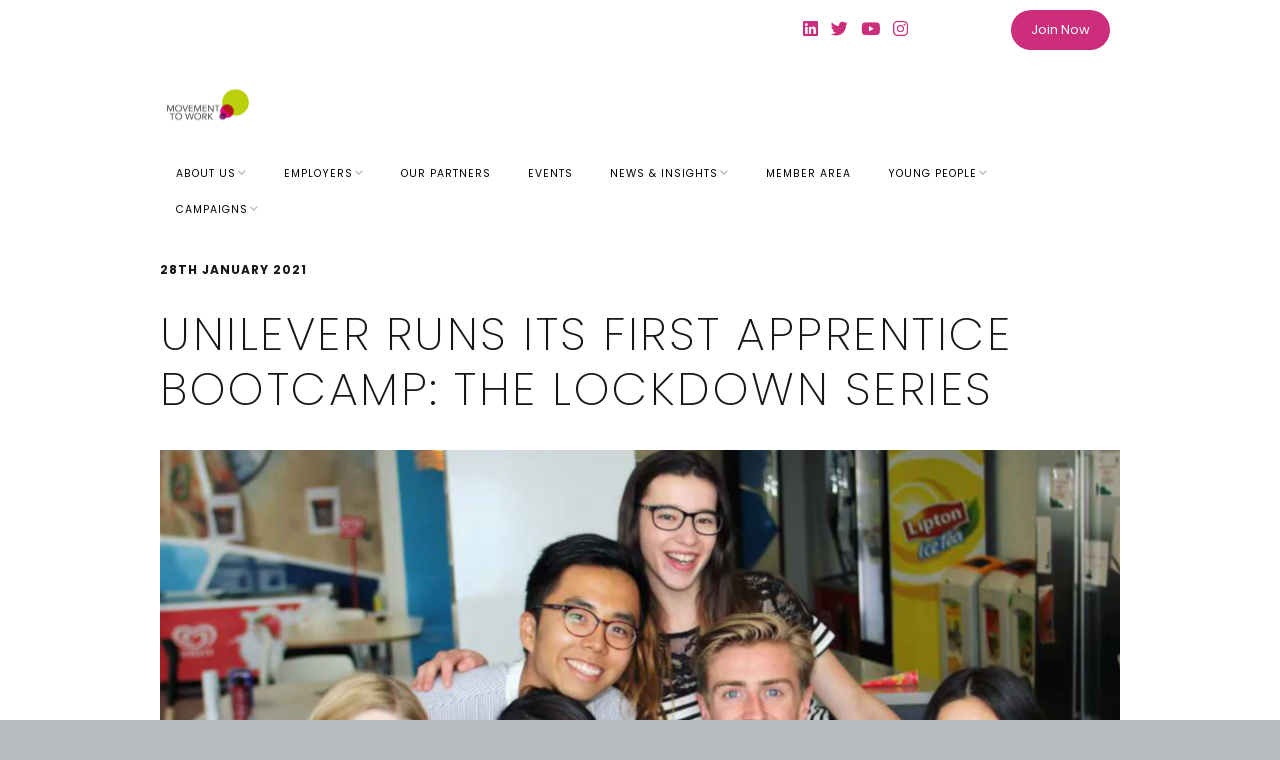

--- FILE ---
content_type: text/html; charset=UTF-8
request_url: https://movementtowork.com/unilever-runs-its-first-apprentice-bootcamp-the-lockdown-series/
body_size: 21194
content:
<!DOCTYPE html>
<!--[if lte IE 9]><html class="no-js IE9 IE" dir="ltr" lang="en-GB" prefix="og: https://ogp.me/ns#"><![endif]-->
<!--[if gt IE 9]><!--><html class="no-js" dir="ltr" lang="en-GB" prefix="og: https://ogp.me/ns#"><!--<![endif]-->
	<head>
				<meta charset="UTF-8" />
	<title>Unilever runs its first Apprentice Bootcamp: The Lockdown Series - Movement to Work</title>

		<!-- All in One SEO 4.9.3 - aioseo.com -->
	<meta name="description" content="Unilever are home to some of the world’s favourite brands, including Dove, Pot Noodle, Ben &amp; Jerry’s, Lynx, Marmite, and many more! Every day, 2.5 billion people use Unilever products to look good, feel good and get more out of life. Are you, or someone you know, interested in finding out more about Unilever Apprenticeships?" />
	<meta name="robots" content="max-image-preview:large" />
	<meta name="author" content="Info MTW"/>
	<link rel="canonical" href="https://movementtowork.com/unilever-runs-its-first-apprentice-bootcamp-the-lockdown-series/" />
	<meta name="generator" content="All in One SEO (AIOSEO) 4.9.3" />
		<meta property="og:locale" content="en_GB" />
		<meta property="og:site_name" content="Movement to Work - Movement to Work is a voluntary collaboration of UK employers committed to tackling youth unemployment through provision of high quality vocational training and work experience opportunities for young people." />
		<meta property="og:type" content="article" />
		<meta property="og:title" content="Unilever runs its first Apprentice Bootcamp: The Lockdown Series - Movement to Work" />
		<meta property="og:description" content="Unilever are home to some of the world’s favourite brands, including Dove, Pot Noodle, Ben &amp; Jerry’s, Lynx, Marmite, and many more! Every day, 2.5 billion people use Unilever products to look good, feel good and get more out of life. Are you, or someone you know, interested in finding out more about Unilever Apprenticeships?" />
		<meta property="og:url" content="https://movementtowork.com/unilever-runs-its-first-apprentice-bootcamp-the-lockdown-series/" />
		<meta property="og:image" content="https://usercontent.one/wp/movementtowork.com/wp-content/uploads/2025/09/movement-to-work-logo-mark-full-color-rgb-900px-w-72ppi.png?media=1756466125" />
		<meta property="og:image:secure_url" content="https://usercontent.one/wp/movementtowork.com/wp-content/uploads/2025/09/movement-to-work-logo-mark-full-color-rgb-900px-w-72ppi.png?media=1756466125" />
		<meta property="og:image:width" content="900" />
		<meta property="og:image:height" content="902" />
		<meta property="article:published_time" content="2021-01-28T11:57:31+00:00" />
		<meta property="article:modified_time" content="2022-07-15T16:24:31+00:00" />
		<meta name="twitter:card" content="summary_large_image" />
		<meta name="twitter:site" content="@MovementToWork" />
		<meta name="twitter:title" content="Unilever runs its first Apprentice Bootcamp: The Lockdown Series - Movement to Work" />
		<meta name="twitter:description" content="Unilever are home to some of the world’s favourite brands, including Dove, Pot Noodle, Ben &amp; Jerry’s, Lynx, Marmite, and many more! Every day, 2.5 billion people use Unilever products to look good, feel good and get more out of life. Are you, or someone you know, interested in finding out more about Unilever Apprenticeships?" />
		<meta name="twitter:creator" content="@MovementToWork" />
		<meta name="twitter:image" content="https://usercontent.one/wp/movementtowork.com/wp-content/uploads/2023/01/cropped-MtW-10yr-Logo-1.png?media=1756466125" />
		<script type="application/ld+json" class="aioseo-schema">
			{"@context":"https:\/\/schema.org","@graph":[{"@type":"BlogPosting","@id":"https:\/\/movementtowork.com\/unilever-runs-its-first-apprentice-bootcamp-the-lockdown-series\/#blogposting","name":"Unilever runs its first Apprentice Bootcamp: The Lockdown Series - Movement to Work","headline":"Unilever runs its first Apprentice Bootcamp: The Lockdown Series","author":{"@id":"https:\/\/movementtowork.com\/author\/info\/#author"},"publisher":{"@id":"https:\/\/movementtowork.com\/#organization"},"image":{"@type":"ImageObject","url":"https:\/\/movementtowork.com\/wp-content\/uploads\/2019\/02\/Unilever.jpg","width":500,"height":500},"datePublished":"2021-01-28T11:57:31+00:00","dateModified":"2022-07-15T17:24:31+01:00","inLanguage":"en-GB","mainEntityOfPage":{"@id":"https:\/\/movementtowork.com\/unilever-runs-its-first-apprentice-bootcamp-the-lockdown-series\/#webpage"},"isPartOf":{"@id":"https:\/\/movementtowork.com\/unilever-runs-its-first-apprentice-bootcamp-the-lockdown-series\/#webpage"},"articleSection":"Research"},{"@type":"BreadcrumbList","@id":"https:\/\/movementtowork.com\/unilever-runs-its-first-apprentice-bootcamp-the-lockdown-series\/#breadcrumblist","itemListElement":[{"@type":"ListItem","@id":"https:\/\/movementtowork.com#listItem","position":1,"name":"Home","item":"https:\/\/movementtowork.com","nextItem":{"@type":"ListItem","@id":"https:\/\/movementtowork.com\/category\/research\/#listItem","name":"Research"}},{"@type":"ListItem","@id":"https:\/\/movementtowork.com\/category\/research\/#listItem","position":2,"name":"Research","item":"https:\/\/movementtowork.com\/category\/research\/","nextItem":{"@type":"ListItem","@id":"https:\/\/movementtowork.com\/unilever-runs-its-first-apprentice-bootcamp-the-lockdown-series\/#listItem","name":"Unilever runs its first Apprentice Bootcamp: The Lockdown Series"},"previousItem":{"@type":"ListItem","@id":"https:\/\/movementtowork.com#listItem","name":"Home"}},{"@type":"ListItem","@id":"https:\/\/movementtowork.com\/unilever-runs-its-first-apprentice-bootcamp-the-lockdown-series\/#listItem","position":3,"name":"Unilever runs its first Apprentice Bootcamp: The Lockdown Series","previousItem":{"@type":"ListItem","@id":"https:\/\/movementtowork.com\/category\/research\/#listItem","name":"Research"}}]},{"@type":"Organization","@id":"https:\/\/movementtowork.com\/#organization","name":"Movement to Work","description":"Movement to Work is a voluntary collaboration of UK employers committed to tackling youth unemployment through provision of high quality vocational training and work experience opportunities for young people.","url":"https:\/\/movementtowork.com\/","logo":{"@type":"ImageObject","url":"https:\/\/movementtowork.com\/wp-content\/uploads\/2019\/11\/cropped-Logos-04-scaled-2.png","@id":"https:\/\/movementtowork.com\/unilever-runs-its-first-apprentice-bootcamp-the-lockdown-series\/#organizationLogo","width":2560,"height":2015},"image":{"@id":"https:\/\/movementtowork.com\/unilever-runs-its-first-apprentice-bootcamp-the-lockdown-series\/#organizationLogo"},"sameAs":["https:\/\/twitter.com\/MovementToWork","https:\/\/www.youtube.com\/@movementtowork5969","https:\/\/www.linkedin.com\/company\/movement-to-work\/"]},{"@type":"Person","@id":"https:\/\/movementtowork.com\/author\/info\/#author","url":"https:\/\/movementtowork.com\/author\/info\/","name":"Info MTW","image":{"@type":"ImageObject","@id":"https:\/\/movementtowork.com\/unilever-runs-its-first-apprentice-bootcamp-the-lockdown-series\/#authorImage","url":"https:\/\/secure.gravatar.com\/avatar\/10842a047bbb7a793ea68e30002634341f3f597c4e034a6f897ff54074f2f26a?s=96&d=mm&r=g","width":96,"height":96,"caption":"Info MTW"}},{"@type":"WebPage","@id":"https:\/\/movementtowork.com\/unilever-runs-its-first-apprentice-bootcamp-the-lockdown-series\/#webpage","url":"https:\/\/movementtowork.com\/unilever-runs-its-first-apprentice-bootcamp-the-lockdown-series\/","name":"Unilever runs its first Apprentice Bootcamp: The Lockdown Series - Movement to Work","description":"Unilever are home to some of the world\u2019s favourite brands, including Dove, Pot Noodle, Ben & Jerry\u2019s, Lynx, Marmite, and many more! Every day, 2.5 billion people use Unilever products to look good, feel good and get more out of life. Are you, or someone you know, interested in finding out more about Unilever Apprenticeships?","inLanguage":"en-GB","isPartOf":{"@id":"https:\/\/movementtowork.com\/#website"},"breadcrumb":{"@id":"https:\/\/movementtowork.com\/unilever-runs-its-first-apprentice-bootcamp-the-lockdown-series\/#breadcrumblist"},"author":{"@id":"https:\/\/movementtowork.com\/author\/info\/#author"},"creator":{"@id":"https:\/\/movementtowork.com\/author\/info\/#author"},"image":{"@type":"ImageObject","url":"https:\/\/movementtowork.com\/wp-content\/uploads\/2019\/02\/Unilever.jpg","@id":"https:\/\/movementtowork.com\/unilever-runs-its-first-apprentice-bootcamp-the-lockdown-series\/#mainImage","width":500,"height":500},"primaryImageOfPage":{"@id":"https:\/\/movementtowork.com\/unilever-runs-its-first-apprentice-bootcamp-the-lockdown-series\/#mainImage"},"datePublished":"2021-01-28T11:57:31+00:00","dateModified":"2022-07-15T17:24:31+01:00"},{"@type":"WebSite","@id":"https:\/\/movementtowork.com\/#website","url":"https:\/\/movementtowork.com\/","name":"Movement to Work","description":"Movement to Work is a voluntary collaboration of UK employers committed to tackling youth unemployment through provision of high quality vocational training and work experience opportunities for young people.","inLanguage":"en-GB","publisher":{"@id":"https:\/\/movementtowork.com\/#organization"}}]}
		</script>
		<!-- All in One SEO -->

			<link rel="dns-prefetch" href="//fonts.googleapis.com" />
			<script type="text/javascript">
			/* <![CDATA[ */
			document.documentElement.className = document.documentElement.className.replace(new RegExp('(^|\\s)no-js(\\s|$)'), '$1js$2');
			/* ]]> */
		</script>
	<link rel="alternate" type="application/rss+xml" title="Movement to Work &raquo; Feed" href="https://movementtowork.com/feed/" />
<link rel="alternate" title="oEmbed (JSON)" type="application/json+oembed" href="https://movementtowork.com/wp-json/oembed/1.0/embed?url=https%3A%2F%2Fmovementtowork.com%2Funilever-runs-its-first-apprentice-bootcamp-the-lockdown-series%2F" />
<link rel="alternate" title="oEmbed (XML)" type="text/xml+oembed" href="https://movementtowork.com/wp-json/oembed/1.0/embed?url=https%3A%2F%2Fmovementtowork.com%2Funilever-runs-its-first-apprentice-bootcamp-the-lockdown-series%2F&#038;format=xml" />
		<!-- This site uses the Google Analytics by MonsterInsights plugin v9.11.1 - Using Analytics tracking - https://www.monsterinsights.com/ -->
							<script src="//www.googletagmanager.com/gtag/js?id=G-S4XV83G5QZ"  data-cfasync="false" data-wpfc-render="false" type="text/javascript" async></script>
			<script data-cfasync="false" data-wpfc-render="false" type="text/javascript">
				var mi_version = '9.11.1';
				var mi_track_user = true;
				var mi_no_track_reason = '';
								var MonsterInsightsDefaultLocations = {"page_location":"https:\/\/movementtowork.com\/unilever-runs-its-first-apprentice-bootcamp-the-lockdown-series\/"};
								if ( typeof MonsterInsightsPrivacyGuardFilter === 'function' ) {
					var MonsterInsightsLocations = (typeof MonsterInsightsExcludeQuery === 'object') ? MonsterInsightsPrivacyGuardFilter( MonsterInsightsExcludeQuery ) : MonsterInsightsPrivacyGuardFilter( MonsterInsightsDefaultLocations );
				} else {
					var MonsterInsightsLocations = (typeof MonsterInsightsExcludeQuery === 'object') ? MonsterInsightsExcludeQuery : MonsterInsightsDefaultLocations;
				}

								var disableStrs = [
										'ga-disable-G-S4XV83G5QZ',
									];

				/* Function to detect opted out users */
				function __gtagTrackerIsOptedOut() {
					for (var index = 0; index < disableStrs.length; index++) {
						if (document.cookie.indexOf(disableStrs[index] + '=true') > -1) {
							return true;
						}
					}

					return false;
				}

				/* Disable tracking if the opt-out cookie exists. */
				if (__gtagTrackerIsOptedOut()) {
					for (var index = 0; index < disableStrs.length; index++) {
						window[disableStrs[index]] = true;
					}
				}

				/* Opt-out function */
				function __gtagTrackerOptout() {
					for (var index = 0; index < disableStrs.length; index++) {
						document.cookie = disableStrs[index] + '=true; expires=Thu, 31 Dec 2099 23:59:59 UTC; path=/';
						window[disableStrs[index]] = true;
					}
				}

				if ('undefined' === typeof gaOptout) {
					function gaOptout() {
						__gtagTrackerOptout();
					}
				}
								window.dataLayer = window.dataLayer || [];

				window.MonsterInsightsDualTracker = {
					helpers: {},
					trackers: {},
				};
				if (mi_track_user) {
					function __gtagDataLayer() {
						dataLayer.push(arguments);
					}

					function __gtagTracker(type, name, parameters) {
						if (!parameters) {
							parameters = {};
						}

						if (parameters.send_to) {
							__gtagDataLayer.apply(null, arguments);
							return;
						}

						if (type === 'event') {
														parameters.send_to = monsterinsights_frontend.v4_id;
							var hookName = name;
							if (typeof parameters['event_category'] !== 'undefined') {
								hookName = parameters['event_category'] + ':' + name;
							}

							if (typeof MonsterInsightsDualTracker.trackers[hookName] !== 'undefined') {
								MonsterInsightsDualTracker.trackers[hookName](parameters);
							} else {
								__gtagDataLayer('event', name, parameters);
							}
							
						} else {
							__gtagDataLayer.apply(null, arguments);
						}
					}

					__gtagTracker('js', new Date());
					__gtagTracker('set', {
						'developer_id.dZGIzZG': true,
											});
					if ( MonsterInsightsLocations.page_location ) {
						__gtagTracker('set', MonsterInsightsLocations);
					}
										__gtagTracker('config', 'G-S4XV83G5QZ', {"forceSSL":"true","link_attribution":"true"} );
										window.gtag = __gtagTracker;										(function () {
						/* https://developers.google.com/analytics/devguides/collection/analyticsjs/ */
						/* ga and __gaTracker compatibility shim. */
						var noopfn = function () {
							return null;
						};
						var newtracker = function () {
							return new Tracker();
						};
						var Tracker = function () {
							return null;
						};
						var p = Tracker.prototype;
						p.get = noopfn;
						p.set = noopfn;
						p.send = function () {
							var args = Array.prototype.slice.call(arguments);
							args.unshift('send');
							__gaTracker.apply(null, args);
						};
						var __gaTracker = function () {
							var len = arguments.length;
							if (len === 0) {
								return;
							}
							var f = arguments[len - 1];
							if (typeof f !== 'object' || f === null || typeof f.hitCallback !== 'function') {
								if ('send' === arguments[0]) {
									var hitConverted, hitObject = false, action;
									if ('event' === arguments[1]) {
										if ('undefined' !== typeof arguments[3]) {
											hitObject = {
												'eventAction': arguments[3],
												'eventCategory': arguments[2],
												'eventLabel': arguments[4],
												'value': arguments[5] ? arguments[5] : 1,
											}
										}
									}
									if ('pageview' === arguments[1]) {
										if ('undefined' !== typeof arguments[2]) {
											hitObject = {
												'eventAction': 'page_view',
												'page_path': arguments[2],
											}
										}
									}
									if (typeof arguments[2] === 'object') {
										hitObject = arguments[2];
									}
									if (typeof arguments[5] === 'object') {
										Object.assign(hitObject, arguments[5]);
									}
									if ('undefined' !== typeof arguments[1].hitType) {
										hitObject = arguments[1];
										if ('pageview' === hitObject.hitType) {
											hitObject.eventAction = 'page_view';
										}
									}
									if (hitObject) {
										action = 'timing' === arguments[1].hitType ? 'timing_complete' : hitObject.eventAction;
										hitConverted = mapArgs(hitObject);
										__gtagTracker('event', action, hitConverted);
									}
								}
								return;
							}

							function mapArgs(args) {
								var arg, hit = {};
								var gaMap = {
									'eventCategory': 'event_category',
									'eventAction': 'event_action',
									'eventLabel': 'event_label',
									'eventValue': 'event_value',
									'nonInteraction': 'non_interaction',
									'timingCategory': 'event_category',
									'timingVar': 'name',
									'timingValue': 'value',
									'timingLabel': 'event_label',
									'page': 'page_path',
									'location': 'page_location',
									'title': 'page_title',
									'referrer' : 'page_referrer',
								};
								for (arg in args) {
																		if (!(!args.hasOwnProperty(arg) || !gaMap.hasOwnProperty(arg))) {
										hit[gaMap[arg]] = args[arg];
									} else {
										hit[arg] = args[arg];
									}
								}
								return hit;
							}

							try {
								f.hitCallback();
							} catch (ex) {
							}
						};
						__gaTracker.create = newtracker;
						__gaTracker.getByName = newtracker;
						__gaTracker.getAll = function () {
							return [];
						};
						__gaTracker.remove = noopfn;
						__gaTracker.loaded = true;
						window['__gaTracker'] = __gaTracker;
					})();
									} else {
										console.log("");
					(function () {
						function __gtagTracker() {
							return null;
						}

						window['__gtagTracker'] = __gtagTracker;
						window['gtag'] = __gtagTracker;
					})();
									}
			</script>
							<!-- / Google Analytics by MonsterInsights -->
		<style id='wp-img-auto-sizes-contain-inline-css' type='text/css'>
img:is([sizes=auto i],[sizes^="auto," i]){contain-intrinsic-size:3000px 1500px}
/*# sourceURL=wp-img-auto-sizes-contain-inline-css */
</style>
<style id='wp-emoji-styles-inline-css' type='text/css'>

	img.wp-smiley, img.emoji {
		display: inline !important;
		border: none !important;
		box-shadow: none !important;
		height: 1em !important;
		width: 1em !important;
		margin: 0 0.07em !important;
		vertical-align: -0.1em !important;
		background: none !important;
		padding: 0 !important;
	}
/*# sourceURL=wp-emoji-styles-inline-css */
</style>
<style id='wp-block-library-inline-css' type='text/css'>
:root{--wp-block-synced-color:#7a00df;--wp-block-synced-color--rgb:122,0,223;--wp-bound-block-color:var(--wp-block-synced-color);--wp-editor-canvas-background:#ddd;--wp-admin-theme-color:#007cba;--wp-admin-theme-color--rgb:0,124,186;--wp-admin-theme-color-darker-10:#006ba1;--wp-admin-theme-color-darker-10--rgb:0,107,160.5;--wp-admin-theme-color-darker-20:#005a87;--wp-admin-theme-color-darker-20--rgb:0,90,135;--wp-admin-border-width-focus:2px}@media (min-resolution:192dpi){:root{--wp-admin-border-width-focus:1.5px}}.wp-element-button{cursor:pointer}:root .has-very-light-gray-background-color{background-color:#eee}:root .has-very-dark-gray-background-color{background-color:#313131}:root .has-very-light-gray-color{color:#eee}:root .has-very-dark-gray-color{color:#313131}:root .has-vivid-green-cyan-to-vivid-cyan-blue-gradient-background{background:linear-gradient(135deg,#00d084,#0693e3)}:root .has-purple-crush-gradient-background{background:linear-gradient(135deg,#34e2e4,#4721fb 50%,#ab1dfe)}:root .has-hazy-dawn-gradient-background{background:linear-gradient(135deg,#faaca8,#dad0ec)}:root .has-subdued-olive-gradient-background{background:linear-gradient(135deg,#fafae1,#67a671)}:root .has-atomic-cream-gradient-background{background:linear-gradient(135deg,#fdd79a,#004a59)}:root .has-nightshade-gradient-background{background:linear-gradient(135deg,#330968,#31cdcf)}:root .has-midnight-gradient-background{background:linear-gradient(135deg,#020381,#2874fc)}:root{--wp--preset--font-size--normal:16px;--wp--preset--font-size--huge:42px}.has-regular-font-size{font-size:1em}.has-larger-font-size{font-size:2.625em}.has-normal-font-size{font-size:var(--wp--preset--font-size--normal)}.has-huge-font-size{font-size:var(--wp--preset--font-size--huge)}.has-text-align-center{text-align:center}.has-text-align-left{text-align:left}.has-text-align-right{text-align:right}.has-fit-text{white-space:nowrap!important}#end-resizable-editor-section{display:none}.aligncenter{clear:both}.items-justified-left{justify-content:flex-start}.items-justified-center{justify-content:center}.items-justified-right{justify-content:flex-end}.items-justified-space-between{justify-content:space-between}.screen-reader-text{border:0;clip-path:inset(50%);height:1px;margin:-1px;overflow:hidden;padding:0;position:absolute;width:1px;word-wrap:normal!important}.screen-reader-text:focus{background-color:#ddd;clip-path:none;color:#444;display:block;font-size:1em;height:auto;left:5px;line-height:normal;padding:15px 23px 14px;text-decoration:none;top:5px;width:auto;z-index:100000}html :where(.has-border-color){border-style:solid}html :where([style*=border-top-color]){border-top-style:solid}html :where([style*=border-right-color]){border-right-style:solid}html :where([style*=border-bottom-color]){border-bottom-style:solid}html :where([style*=border-left-color]){border-left-style:solid}html :where([style*=border-width]){border-style:solid}html :where([style*=border-top-width]){border-top-style:solid}html :where([style*=border-right-width]){border-right-style:solid}html :where([style*=border-bottom-width]){border-bottom-style:solid}html :where([style*=border-left-width]){border-left-style:solid}html :where(img[class*=wp-image-]){height:auto;max-width:100%}:where(figure){margin:0 0 1em}html :where(.is-position-sticky){--wp-admin--admin-bar--position-offset:var(--wp-admin--admin-bar--height,0px)}@media screen and (max-width:600px){html :where(.is-position-sticky){--wp-admin--admin-bar--position-offset:0px}}

/*# sourceURL=wp-block-library-inline-css */
</style><style id='global-styles-inline-css' type='text/css'>
:root{--wp--preset--aspect-ratio--square: 1;--wp--preset--aspect-ratio--4-3: 4/3;--wp--preset--aspect-ratio--3-4: 3/4;--wp--preset--aspect-ratio--3-2: 3/2;--wp--preset--aspect-ratio--2-3: 2/3;--wp--preset--aspect-ratio--16-9: 16/9;--wp--preset--aspect-ratio--9-16: 9/16;--wp--preset--color--black: #000000;--wp--preset--color--cyan-bluish-gray: #abb8c3;--wp--preset--color--white: #ffffff;--wp--preset--color--pale-pink: #f78da7;--wp--preset--color--vivid-red: #cf2e2e;--wp--preset--color--luminous-vivid-orange: #ff6900;--wp--preset--color--luminous-vivid-amber: #fcb900;--wp--preset--color--light-green-cyan: #7bdcb5;--wp--preset--color--vivid-green-cyan: #00d084;--wp--preset--color--pale-cyan-blue: #8ed1fc;--wp--preset--color--vivid-cyan-blue: #0693e3;--wp--preset--color--vivid-purple: #9b51e0;--wp--preset--gradient--vivid-cyan-blue-to-vivid-purple: linear-gradient(135deg,rgb(6,147,227) 0%,rgb(155,81,224) 100%);--wp--preset--gradient--light-green-cyan-to-vivid-green-cyan: linear-gradient(135deg,rgb(122,220,180) 0%,rgb(0,208,130) 100%);--wp--preset--gradient--luminous-vivid-amber-to-luminous-vivid-orange: linear-gradient(135deg,rgb(252,185,0) 0%,rgb(255,105,0) 100%);--wp--preset--gradient--luminous-vivid-orange-to-vivid-red: linear-gradient(135deg,rgb(255,105,0) 0%,rgb(207,46,46) 100%);--wp--preset--gradient--very-light-gray-to-cyan-bluish-gray: linear-gradient(135deg,rgb(238,238,238) 0%,rgb(169,184,195) 100%);--wp--preset--gradient--cool-to-warm-spectrum: linear-gradient(135deg,rgb(74,234,220) 0%,rgb(151,120,209) 20%,rgb(207,42,186) 40%,rgb(238,44,130) 60%,rgb(251,105,98) 80%,rgb(254,248,76) 100%);--wp--preset--gradient--blush-light-purple: linear-gradient(135deg,rgb(255,206,236) 0%,rgb(152,150,240) 100%);--wp--preset--gradient--blush-bordeaux: linear-gradient(135deg,rgb(254,205,165) 0%,rgb(254,45,45) 50%,rgb(107,0,62) 100%);--wp--preset--gradient--luminous-dusk: linear-gradient(135deg,rgb(255,203,112) 0%,rgb(199,81,192) 50%,rgb(65,88,208) 100%);--wp--preset--gradient--pale-ocean: linear-gradient(135deg,rgb(255,245,203) 0%,rgb(182,227,212) 50%,rgb(51,167,181) 100%);--wp--preset--gradient--electric-grass: linear-gradient(135deg,rgb(202,248,128) 0%,rgb(113,206,126) 100%);--wp--preset--gradient--midnight: linear-gradient(135deg,rgb(2,3,129) 0%,rgb(40,116,252) 100%);--wp--preset--font-size--small: 13px;--wp--preset--font-size--medium: 20px;--wp--preset--font-size--large: 36px;--wp--preset--font-size--x-large: 42px;--wp--preset--spacing--20: 0.44rem;--wp--preset--spacing--30: 0.67rem;--wp--preset--spacing--40: 1rem;--wp--preset--spacing--50: 1.5rem;--wp--preset--spacing--60: 2.25rem;--wp--preset--spacing--70: 3.38rem;--wp--preset--spacing--80: 5.06rem;--wp--preset--shadow--natural: 6px 6px 9px rgba(0, 0, 0, 0.2);--wp--preset--shadow--deep: 12px 12px 50px rgba(0, 0, 0, 0.4);--wp--preset--shadow--sharp: 6px 6px 0px rgba(0, 0, 0, 0.2);--wp--preset--shadow--outlined: 6px 6px 0px -3px rgb(255, 255, 255), 6px 6px rgb(0, 0, 0);--wp--preset--shadow--crisp: 6px 6px 0px rgb(0, 0, 0);}:where(.is-layout-flex){gap: 0.5em;}:where(.is-layout-grid){gap: 0.5em;}body .is-layout-flex{display: flex;}.is-layout-flex{flex-wrap: wrap;align-items: center;}.is-layout-flex > :is(*, div){margin: 0;}body .is-layout-grid{display: grid;}.is-layout-grid > :is(*, div){margin: 0;}:where(.wp-block-columns.is-layout-flex){gap: 2em;}:where(.wp-block-columns.is-layout-grid){gap: 2em;}:where(.wp-block-post-template.is-layout-flex){gap: 1.25em;}:where(.wp-block-post-template.is-layout-grid){gap: 1.25em;}.has-black-color{color: var(--wp--preset--color--black) !important;}.has-cyan-bluish-gray-color{color: var(--wp--preset--color--cyan-bluish-gray) !important;}.has-white-color{color: var(--wp--preset--color--white) !important;}.has-pale-pink-color{color: var(--wp--preset--color--pale-pink) !important;}.has-vivid-red-color{color: var(--wp--preset--color--vivid-red) !important;}.has-luminous-vivid-orange-color{color: var(--wp--preset--color--luminous-vivid-orange) !important;}.has-luminous-vivid-amber-color{color: var(--wp--preset--color--luminous-vivid-amber) !important;}.has-light-green-cyan-color{color: var(--wp--preset--color--light-green-cyan) !important;}.has-vivid-green-cyan-color{color: var(--wp--preset--color--vivid-green-cyan) !important;}.has-pale-cyan-blue-color{color: var(--wp--preset--color--pale-cyan-blue) !important;}.has-vivid-cyan-blue-color{color: var(--wp--preset--color--vivid-cyan-blue) !important;}.has-vivid-purple-color{color: var(--wp--preset--color--vivid-purple) !important;}.has-black-background-color{background-color: var(--wp--preset--color--black) !important;}.has-cyan-bluish-gray-background-color{background-color: var(--wp--preset--color--cyan-bluish-gray) !important;}.has-white-background-color{background-color: var(--wp--preset--color--white) !important;}.has-pale-pink-background-color{background-color: var(--wp--preset--color--pale-pink) !important;}.has-vivid-red-background-color{background-color: var(--wp--preset--color--vivid-red) !important;}.has-luminous-vivid-orange-background-color{background-color: var(--wp--preset--color--luminous-vivid-orange) !important;}.has-luminous-vivid-amber-background-color{background-color: var(--wp--preset--color--luminous-vivid-amber) !important;}.has-light-green-cyan-background-color{background-color: var(--wp--preset--color--light-green-cyan) !important;}.has-vivid-green-cyan-background-color{background-color: var(--wp--preset--color--vivid-green-cyan) !important;}.has-pale-cyan-blue-background-color{background-color: var(--wp--preset--color--pale-cyan-blue) !important;}.has-vivid-cyan-blue-background-color{background-color: var(--wp--preset--color--vivid-cyan-blue) !important;}.has-vivid-purple-background-color{background-color: var(--wp--preset--color--vivid-purple) !important;}.has-black-border-color{border-color: var(--wp--preset--color--black) !important;}.has-cyan-bluish-gray-border-color{border-color: var(--wp--preset--color--cyan-bluish-gray) !important;}.has-white-border-color{border-color: var(--wp--preset--color--white) !important;}.has-pale-pink-border-color{border-color: var(--wp--preset--color--pale-pink) !important;}.has-vivid-red-border-color{border-color: var(--wp--preset--color--vivid-red) !important;}.has-luminous-vivid-orange-border-color{border-color: var(--wp--preset--color--luminous-vivid-orange) !important;}.has-luminous-vivid-amber-border-color{border-color: var(--wp--preset--color--luminous-vivid-amber) !important;}.has-light-green-cyan-border-color{border-color: var(--wp--preset--color--light-green-cyan) !important;}.has-vivid-green-cyan-border-color{border-color: var(--wp--preset--color--vivid-green-cyan) !important;}.has-pale-cyan-blue-border-color{border-color: var(--wp--preset--color--pale-cyan-blue) !important;}.has-vivid-cyan-blue-border-color{border-color: var(--wp--preset--color--vivid-cyan-blue) !important;}.has-vivid-purple-border-color{border-color: var(--wp--preset--color--vivid-purple) !important;}.has-vivid-cyan-blue-to-vivid-purple-gradient-background{background: var(--wp--preset--gradient--vivid-cyan-blue-to-vivid-purple) !important;}.has-light-green-cyan-to-vivid-green-cyan-gradient-background{background: var(--wp--preset--gradient--light-green-cyan-to-vivid-green-cyan) !important;}.has-luminous-vivid-amber-to-luminous-vivid-orange-gradient-background{background: var(--wp--preset--gradient--luminous-vivid-amber-to-luminous-vivid-orange) !important;}.has-luminous-vivid-orange-to-vivid-red-gradient-background{background: var(--wp--preset--gradient--luminous-vivid-orange-to-vivid-red) !important;}.has-very-light-gray-to-cyan-bluish-gray-gradient-background{background: var(--wp--preset--gradient--very-light-gray-to-cyan-bluish-gray) !important;}.has-cool-to-warm-spectrum-gradient-background{background: var(--wp--preset--gradient--cool-to-warm-spectrum) !important;}.has-blush-light-purple-gradient-background{background: var(--wp--preset--gradient--blush-light-purple) !important;}.has-blush-bordeaux-gradient-background{background: var(--wp--preset--gradient--blush-bordeaux) !important;}.has-luminous-dusk-gradient-background{background: var(--wp--preset--gradient--luminous-dusk) !important;}.has-pale-ocean-gradient-background{background: var(--wp--preset--gradient--pale-ocean) !important;}.has-electric-grass-gradient-background{background: var(--wp--preset--gradient--electric-grass) !important;}.has-midnight-gradient-background{background: var(--wp--preset--gradient--midnight) !important;}.has-small-font-size{font-size: var(--wp--preset--font-size--small) !important;}.has-medium-font-size{font-size: var(--wp--preset--font-size--medium) !important;}.has-large-font-size{font-size: var(--wp--preset--font-size--large) !important;}.has-x-large-font-size{font-size: var(--wp--preset--font-size--x-large) !important;}
/*# sourceURL=global-styles-inline-css */
</style>

<style id='classic-theme-styles-inline-css' type='text/css'>
/*! This file is auto-generated */
.wp-block-button__link{color:#fff;background-color:#32373c;border-radius:9999px;box-shadow:none;text-decoration:none;padding:calc(.667em + 2px) calc(1.333em + 2px);font-size:1.125em}.wp-block-file__button{background:#32373c;color:#fff;text-decoration:none}
/*# sourceURL=/wp-includes/css/classic-themes.min.css */
</style>
<link rel='stylesheet' id='simple-banner-style-css' href='https://usercontent.one/wp/movementtowork.com/wp-content/plugins/simple-banner/simple-banner.css?ver=3.2.1&media=1756466125' type='text/css' media='all' />
<link rel='stylesheet' id='make-google-font-css' href='//fonts.googleapis.com/css?family=Poppins%3Aregular%2Citalic%2C200%2C200italic%2C700%2C700italic%7COpen+Sans%3Aregular%2Citalic%2C700%2C700italic&#038;ver=1.10.9#038;subset=latin' type='text/css' media='all' />
<link rel='stylesheet' id='font-awesome-css' href='https://usercontent.one/wp/movementtowork.com/wp-content/themes/make/css/libs/font-awesome/css/font-awesome.min.css?ver=5.15.2&media=1756466125' type='text/css' media='all' />
<link rel='stylesheet' id='make-parent-css' href='https://usercontent.one/wp/movementtowork.com/wp-content/themes/make/style.css?ver=1.10.9&media=1756466125' type='text/css' media='all' />
<link rel='stylesheet' id='make-main-css' href='https://usercontent.one/wp/movementtowork.com/wp-content/themes/make-child-theme/style.css?ver=1.0.0&media=1756466125' type='text/css' media='all' />
<link rel='stylesheet' id='make-print-css' href='https://usercontent.one/wp/movementtowork.com/wp-content/themes/make/css/print.css?ver=1.10.9&media=1756466125' type='text/css' media='print' />
<script type="text/javascript" src="https://movementtowork.com/wp-includes/js/jquery/jquery.min.js?ver=3.7.1" id="jquery-core-js"></script>
<script type="text/javascript" src="https://movementtowork.com/wp-includes/js/jquery/jquery-migrate.min.js?ver=3.4.1" id="jquery-migrate-js"></script>
<script type="text/javascript" src="https://usercontent.one/wp/movementtowork.com/wp-content/plugins/google-analytics-premium/assets/js/frontend-gtag.min.js?ver=9.11.1&media=1756466125" id="monsterinsights-frontend-script-js" async="async" data-wp-strategy="async"></script>
<script data-cfasync="false" data-wpfc-render="false" type="text/javascript" id='monsterinsights-frontend-script-js-extra'>/* <![CDATA[ */
var monsterinsights_frontend = {"js_events_tracking":"true","download_extensions":"doc,pdf,ppt,zip,xls,docx,pptx,xlsx","inbound_paths":"[]","home_url":"https:\/\/movementtowork.com","hash_tracking":"false","v4_id":"G-S4XV83G5QZ"};/* ]]> */
</script>
<script type="text/javascript" id="simple-banner-script-js-before">
/* <![CDATA[ */
const simpleBannerScriptParams = {"pro_version_enabled":"","debug_mode":"","id":7558,"version":"3.2.1","banner_params":[{"hide_simple_banner":"yes","simple_banner_prepend_element":"body","simple_banner_position":"","header_margin":"","header_padding":"","wp_body_open_enabled":"","wp_body_open":true,"simple_banner_z_index":"","simple_banner_text":"Our YouthPath campaign is now live! Click <a href=\"https:\/\/movementtowork.com\/youthpath\/\"><u>here<\/u><\/a> to find out more.","disabled_on_current_page":false,"disabled_pages_array":[],"is_current_page_a_post":true,"disabled_on_posts":"","simple_banner_disabled_page_paths":"","simple_banner_font_size":"14","simple_banner_color":"#CD2E7C","simple_banner_text_color":"#ffffff","simple_banner_link_color":"#ffffff","simple_banner_close_color":"#ffffff","simple_banner_custom_css":"","simple_banner_scrolling_custom_css":"","simple_banner_text_custom_css":"","simple_banner_button_css":"","site_custom_css":"","keep_site_custom_css":"","site_custom_js":"","keep_site_custom_js":"","close_button_enabled":"on","close_button_expiration":"","close_button_cookie_set":false,"current_date":{"date":"2026-01-23 19:15:29.530030","timezone_type":3,"timezone":"UTC"},"start_date":{"date":"2026-01-23 19:15:29.530033","timezone_type":3,"timezone":"UTC"},"end_date":{"date":"2026-01-23 19:15:29.530035","timezone_type":3,"timezone":"UTC"},"simple_banner_start_after_date":"","simple_banner_remove_after_date":"","simple_banner_insert_inside_element":""}]}
//# sourceURL=simple-banner-script-js-before
/* ]]> */
</script>
<script type="text/javascript" src="https://usercontent.one/wp/movementtowork.com/wp-content/plugins/simple-banner/simple-banner.js?ver=3.2.1&media=1756466125" id="simple-banner-script-js"></script>
<link rel="https://api.w.org/" href="https://movementtowork.com/wp-json/" /><link rel="alternate" title="JSON" type="application/json" href="https://movementtowork.com/wp-json/wp/v2/posts/7558" /><link rel="EditURI" type="application/rsd+xml" title="RSD" href="https://movementtowork.com/xmlrpc.php?rsd" />
<link rel='shortlink' href='https://movementtowork.com/?p=7558' />
<!-- Linkedin Insight Base Code --!><script type='text/javascript'>_linkedin_partner_id = '4638426';window._linkedin_data_partner_ids = window._linkedin_data_partner_ids || [];window._linkedin_data_partner_ids.push(_linkedin_partner_id);</script><script type='text/javascript'>(function(){var s = document.getElementsByTagName('script')[0];var b = document.createElement('script');b.type = 'text/javascript';b.async = true;b.src = 'https://snap.licdn.com/li.lms-analytics/insight.min.js';s.parentNode.insertBefore(b, s);})();</script><noscript><img height='1' width='1' style='display:none;' alt='' src='https://dc.ads.linkedin.com/collect/?pid=4638426&fmt=gif' /></noscript><!-- End Linkedin Insight Base Code --!>
<style>[class*=" icon-oc-"],[class^=icon-oc-]{speak:none;font-style:normal;font-weight:400;font-variant:normal;text-transform:none;line-height:1;-webkit-font-smoothing:antialiased;-moz-osx-font-smoothing:grayscale}.icon-oc-one-com-white-32px-fill:before{content:"901"}.icon-oc-one-com:before{content:"900"}#one-com-icon,.toplevel_page_onecom-wp .wp-menu-image{speak:none;display:flex;align-items:center;justify-content:center;text-transform:none;line-height:1;-webkit-font-smoothing:antialiased;-moz-osx-font-smoothing:grayscale}.onecom-wp-admin-bar-item>a,.toplevel_page_onecom-wp>.wp-menu-name{font-size:16px;font-weight:400;line-height:1}.toplevel_page_onecom-wp>.wp-menu-name img{width:69px;height:9px;}.wp-submenu-wrap.wp-submenu>.wp-submenu-head>img{width:88px;height:auto}.onecom-wp-admin-bar-item>a img{height:7px!important}.onecom-wp-admin-bar-item>a img,.toplevel_page_onecom-wp>.wp-menu-name img{opacity:.8}.onecom-wp-admin-bar-item.hover>a img,.toplevel_page_onecom-wp.wp-has-current-submenu>.wp-menu-name img,li.opensub>a.toplevel_page_onecom-wp>.wp-menu-name img{opacity:1}#one-com-icon:before,.onecom-wp-admin-bar-item>a:before,.toplevel_page_onecom-wp>.wp-menu-image:before{content:'';position:static!important;background-color:rgba(240,245,250,.4);border-radius:102px;width:18px;height:18px;padding:0!important}.onecom-wp-admin-bar-item>a:before{width:14px;height:14px}.onecom-wp-admin-bar-item.hover>a:before,.toplevel_page_onecom-wp.opensub>a>.wp-menu-image:before,.toplevel_page_onecom-wp.wp-has-current-submenu>.wp-menu-image:before{background-color:#76b82a}.onecom-wp-admin-bar-item>a{display:inline-flex!important;align-items:center;justify-content:center}#one-com-logo-wrapper{font-size:4em}#one-com-icon{vertical-align:middle}.imagify-welcome{display:none !important;}</style> <style> .ppw-ppf-input-container { background-color: !important; padding: px!important; border-radius: px!important; } .ppw-ppf-input-container div.ppw-ppf-headline { font-size: px!important; font-weight: !important; color: !important; } .ppw-ppf-input-container div.ppw-ppf-desc { font-size: px!important; font-weight: !important; color: !important; } .ppw-ppf-input-container label.ppw-pwd-label { font-size: px!important; font-weight: !important; color: !important; } div.ppwp-wrong-pw-error { font-size: px!important; font-weight: !important; color: #dc3232!important; background: !important; } .ppw-ppf-input-container input[type='submit'] { color: !important; background: !important; } .ppw-ppf-input-container input[type='submit']:hover { color: !important; background: !important; } .ppw-ppf-desc-below { font-size: px!important; font-weight: !important; color: !important; } </style>  <style> .ppw-form { background-color: !important; padding: px!important; border-radius: px!important; } .ppw-headline.ppw-pcp-pf-headline { font-size: px!important; font-weight: !important; color: !important; } .ppw-description.ppw-pcp-pf-desc { font-size: px!important; font-weight: !important; color: !important; } .ppw-pcp-pf-desc-above-btn { display: block; } .ppw-pcp-pf-desc-below-form { font-size: px!important; font-weight: !important; color: !important; } .ppw-input label.ppw-pcp-password-label { font-size: px!important; font-weight: !important; color: !important; } .ppw-form input[type='submit'] { color: !important; background: !important; } .ppw-form input[type='submit']:hover { color: !important; background: !important; } div.ppw-error.ppw-pcp-pf-error-msg { font-size: px!important; font-weight: !important; color: #dc3232!important; background: !important; } </style> <style id="simple-banner-hide" type="text/css">.simple-banner{display:none;}</style><style id="simple-banner-font-size" type="text/css">.simple-banner .simple-banner-text{font-size:14;}</style><style id="simple-banner-background-color" type="text/css">.simple-banner{background:#CD2E7C;}</style><style id="simple-banner-text-color" type="text/css">.simple-banner .simple-banner-text{color:#ffffff;}</style><style id="simple-banner-link-color" type="text/css">.simple-banner .simple-banner-text a{color:#ffffff;}</style><style id="simple-banner-z-index" type="text/css">.simple-banner{z-index: 99999;}</style><style id="simple-banner-close-color" type="text/css">.simple-banner .simple-banner-button{color:#ffffff;}</style><style id="simple-banner-site-custom-css-dummy" type="text/css"></style><script id="simple-banner-site-custom-js-dummy" type="text/javascript"></script>		<!-- HappyForms global container -->
		<script type="text/javascript">HappyForms = {};</script>
		<!-- End of HappyForms global container -->
				<meta name="viewport" content="width=device-width, initial-scale=1" />
	
<!-- Begin Make Inline CSS -->
<style type="text/css">
body,.font-body{font-family:"Poppins","Helvetica Neue",Helvetica,Arial,sans-serif;}button,.ttfmake-button,input[type="button"],input[type="reset"],input[type="submit"],.site-main .gform_wrapper .gform_footer input.button{font-family:"Poppins","Helvetica Neue",Helvetica,Arial,sans-serif;}h1:not(.site-title),.font-header,.entry-title{font-family:"Poppins","Helvetica Neue",Helvetica,Arial,sans-serif;font-weight:200;text-transform:uppercase;letter-spacing:2.5px;}h2{font-family:"Poppins","Helvetica Neue",Helvetica,Arial,sans-serif;font-weight:200;text-transform:uppercase;letter-spacing:2.5px;}h3,.builder-text-content .widget-title{font-family:"Poppins","Helvetica Neue",Helvetica,Arial,sans-serif;font-weight:200;letter-spacing:2px;}h4{font-family:"Poppins","Helvetica Neue",Helvetica,Arial,sans-serif;font-size:18px;font-size:1.8rem;}h5{font-family:"Poppins","Helvetica Neue",Helvetica,Arial,sans-serif;}h6{font-family:"Poppins","Helvetica Neue",Helvetica,Arial,sans-serif;font-size:12px;font-size:1.2rem;}.site-navigation .menu li a,.font-nav,.site-navigation .menu-toggle{font-family:"Poppins","Helvetica Neue",Helvetica,Arial,sans-serif;font-size:13px;font-size:1.3rem;font-weight:normal;font-style:normal;text-transform:none;line-height:1.4;letter-spacing:0px;word-spacing:0px;}.site-navigation .menu li.current_page_item > a,.site-navigation .menu .children li.current_page_item > a,.site-navigation .menu li.current-menu-item > a,.site-navigation .menu .sub-menu li.current-menu-item > a{font-weight:normal;}.header-bar,.header-text,.header-bar .search-form input,.header-bar .menu a,.header-navigation .mobile-menu ul.menu li a{font-family:"Poppins","Helvetica Neue",Helvetica,Arial,sans-serif;font-size:13px;font-size:1.3rem;font-weight:normal;font-style:normal;text-transform:none;line-height:1.6;letter-spacing:0px;word-spacing:0px;}.header-social-links li a{font-size:21px;font-size:2.1rem;}.sidebar .widget-title,.sidebar .widgettitle,.sidebar .widget-title a,.sidebar .widgettitle a,.font-widget-title{font-family:"Open Sans","Helvetica Neue",Helvetica,Arial,sans-serif;font-size:13px;font-size:1.3rem;font-weight:bold;font-style:normal;text-transform:none;line-height:1.6;letter-spacing:0px;word-spacing:0px;}.sidebar .widget,.font-widget{font-family:"Open Sans","Helvetica Neue",Helvetica,Arial,sans-serif;font-size:13px;font-size:1.3rem;font-weight:normal;font-style:normal;text-transform:none;line-height:1.6;letter-spacing:0px;word-spacing:0px;}.footer-widget-container .widget-title,.footer-widget-container .widgettitle,.footer-widget-container .widget-title a,.footer-widget-container .widgettitle a{font-family:"Poppins","Helvetica Neue",Helvetica,Arial,sans-serif;font-size:13px;font-size:1.3rem;font-weight:bold;font-style:normal;text-transform:none;line-height:1.6;letter-spacing:0px;word-spacing:0px;}.footer-widget-container .widget{font-family:"Poppins","Helvetica Neue",Helvetica,Arial,sans-serif;font-size:13px;font-size:1.3rem;font-weight:normal;font-style:normal;text-transform:none;line-height:1.6;letter-spacing:0px;word-spacing:0px;}.footer-text{font-family:"Poppins","Helvetica Neue",Helvetica,Arial,sans-serif;font-size:13px;font-size:1.3rem;font-weight:normal;font-style:normal;text-transform:none;line-height:1.6;letter-spacing:0px;word-spacing:0px;}.color-primary-text,a,.entry-author-byline a.vcard,.entry-footer a:hover,.comment-form .required,ul.ttfmake-list-dot li:before,ol.ttfmake-list-dot li:before,.entry-comment-count a:hover,.comment-count-icon a:hover{color:#e4018b;}.color-primary-background,.ttfmake-button.color-primary-background{background-color:#e4018b;}.color-primary-border{border-color:#e4018b;}.color-secondary-text,.builder-section-banner .cycle-pager,.ttfmake-shortcode-slider .cycle-pager,.builder-section-banner .cycle-prev:before,.builder-section-banner .cycle-next:before,.ttfmake-shortcode-slider .cycle-prev:before,.ttfmake-shortcode-slider .cycle-next:before,.ttfmake-shortcode-slider .cycle-caption{color:#efedf4;}.color-secondary-background,blockquote.ttfmake-testimonial,tt,kbd,pre,code,samp,var,textarea,input[type="date"],input[type="datetime"],input[type="datetime-local"],input[type="email"],input[type="month"],input[type="number"],input[type="password"],input[type="search"],input[type="tel"],input[type="text"],input[type="time"],input[type="url"],input[type="week"],.ttfmake-button.color-secondary-background,button.color-secondary-background,input[type="button"].color-secondary-background,input[type="reset"].color-secondary-background,input[type="submit"].color-secondary-background,.sticky-post-label{background-color:#efedf4;}.color-secondary-border,table,table th,table td,.header-layout-3 .site-navigation .menu,.widget_tag_cloud a,.widget_product_tag_cloud a{border-color:#efedf4;}hr,hr.ttfmake-line-dashed,hr.ttfmake-line-double,blockquote.ttfmake-testimonial:after{border-top-color:#efedf4;}.comment-body,.post,.page,.search article.post,.search article.page,.widget li{border-bottom-color:#efedf4;}.site-header,.site-title,.site-title a,.site-navigation .menu li a{color:#000000;}.header-bar,.header-bar .search-form input,.header-social-links li:first-of-type,.header-social-links li a{border-color:rgba(255, 255, 255, 1);}.header-bar{background-color:rgba(255, 255, 255, 1);}.site-content{padding-top:0;}div.custom-logo{background-image:url("https://usercontent.one/wp/movementtowork.com/wp-content/uploads/2019/11/cropped-Logos-04-scaled-2.png");width:960px;}div.custom?media=1756466125-logo a{padding-bottom:78.7109375%;}.builder-section-postlist .ttfmp-post-list-item-footer a:hover,.ttfmp-widget-post-list .ttfmp-post-list-item-comment-link:hover{color:#e4018b;}.builder-text-content .widget{font-family:"Poppins","Helvetica Neue",Helvetica,Arial,sans-serif;}.builder-text-content .widget-title{font-family:"Poppins","Helvetica Neue",Helvetica,Arial,sans-serif;font-size:18px;font-size:1.8rem;}
@media screen and (min-width: 800px){.site-navigation .menu .page_item_has_children a:after,.site-navigation .menu .menu-item-has-children a:after{top:-1px;font-size:9px;font-size:0.9rem;}.site-navigation .menu .sub-menu li a,.site-navigation .menu .children li a{font-family:"Poppins","Helvetica Neue",Helvetica,Arial,sans-serif;font-size:11px;font-size:1.1rem;font-weight:normal;font-style:normal;text-transform:none;line-height:1.4;letter-spacing:0px;word-spacing:0px;}.site-navigation .menu .children .page_item_has_children a:after,.site-navigation .menu .sub-menu .menu-item-has-children a:after{font-size:8px;font-size:0.8rem;}.site-navigation .menu li.current_page_item > a,.site-navigation .menu .children li.current_page_item > a,.site-navigation .menu li.current_page_ancestor > a,.site-navigation .menu li.current-menu-item > a,.site-navigation .menu .sub-menu li.current-menu-item > a,.site-navigation .menu li.current-menu-ancestor > a{font-weight:normal;}.site-navigation ul.menu ul a:hover,.site-navigation ul.menu ul a:focus,.site-navigation .menu ul ul a:hover,.site-navigation .menu ul ul a:focus{background-color:#e4018b;}.site-navigation .menu .sub-menu,.site-navigation .menu .children{background-color:#efedf4;}}
@media screen and (min-width: 1100px){.header-social-links li a{font-size:18px;font-size:1.8rem;}}
@media screen and (max-width: 800px){.site-navigation .menu-toggle{background-color:rgba(105, 9, 74);}}
</style>
<!-- End Make Inline CSS -->
<link rel="icon" href="https://usercontent.one/wp/movementtowork.com/wp-content/uploads/2024/05/cropped-mtw-32x32.png?media=1756466125" sizes="32x32" />
<link rel="icon" href="https://usercontent.one/wp/movementtowork.com/wp-content/uploads/2024/05/cropped-mtw-192x192.png?media=1756466125" sizes="192x192" />
<link rel="apple-touch-icon" href="https://usercontent.one/wp/movementtowork.com/wp-content/uploads/2024/05/cropped-mtw-180x180.png?media=1756466125" />
<meta name="msapplication-TileImage" content="https://usercontent.one/wp/movementtowork.com/wp-content/uploads/2024/05/cropped-mtw-270x270.png?media=1756466125" />
		<style type="text/css" id="wp-custom-css">
			
.site-navigation {
    float: right;
    max-width: 100%;
	padding-top: 0%;
}

a.custom-logo-link {
    display: inline-block;
    max-width: 100%;
    
}

.site-header-main {
    float: left;
    width: 100%;
    padding: 0rem 0 0rem;
    background-color: #ffffff;
}

.site-branding {
    float: left;
    max-width: 10%;
		margin-bottom: 0px;
}

li#menu-item-1465 {
  color: #ffffff;
  background: #773D89;
  padding: 100px 15px;
  border-radius: 25px;
}

li#menu-item-11547 {
	color: #ffffff;
	background-color: #CD2E7C;
  padding: 10px 20px;
  border-radius: 20px;
	margin: 0px 10px 0px 10px;
}

li#menu-item-1627 {
	color: #b2d234;
  border-radius: 5px;
}

.header-social-links {
    float: right;
    margin-bottom: 0px;
	padding-top:2px;
}

.header-bar .menu {
    /* margin: 1.4em 0; */
    padding: 0;
    text-align: center;
    list-style: none;
}

.make-social-icon{
	color: #CD2E7C;
}

.header-bar-flipped .header-bar .header-social-links {
    float: left;
    padding-right: 10px;
    padding-right: 1.2rem;
    padding-left: 67%;
}

.builder-gallery-captions-dark .builder-gallery-content {
    color: #fff;
    background-color: #710045;
    background-color: rgba(228, 1, 139, 0.9);
}

.gallerylink {
	color: #ffffff;
	text-decoration: underline;
}

table th, table td {
    padding: 3px 8px;
    padding: .3rem 0.8rem;
}

.header-social-links li a {
    padding: 14px 5px;
    padding: 1.4rem .5rem;
    font-size: 17px;
    font-size: 1.7rem;
}
.ttfmp-post-list-item-title {
	font-size: 14px;
  font-size: 1.4rem;
}

#builder-section-postlist_52 {
	display:none;
}

#yoast-breadcrumbs {
	display: none;
}

.post-password-form {
    padding-left: 18%;
}


@media only screen and (max-width: 600px) {
	
.header-bar-flipped .header-bar .header-social-links {
    float: left;
    padding-right: 16px;
    padding-right: 1.6rem;
    padding-left: 32%;
    /* align-self: center; */
}
	
	h2 {
    font-size: 25px;
    font-size: 2.5rem;
}
	
		h1 {
    font-size: 30px;
    font-size: 3rem;
}
	
			blockquote {
    font-size: 20px;
    font-size: 2rem;
}
	.site-navigation {
    float: right;
    max-width: 100%;
    padding-top: 5%;
}
	
blockquote p {
  	color: #e4018b; 
}
	
  #jobsearch {
    	max-width: 500px;
  }
	}





.builder-section-panels .ui-state-default, .builder-section-panels .ui-widget-content .ui-state-default, .builder-section-panels .ui-widget-header .ui-state-default {
    border: 1px solid #eaecee;
    background: #e4018b;
}

.builder-section-panels .ui-state-default, .builder-section-panels .ui-widget-content .ui-state-default, .builder-section-panels .ui-widget-header .ui-state-default {
    border: 1px solid #eaecee;
    /* color: #b9bcbf; */
    background: #e4018b;
}

#rum_sst_tab {
    font-family: "Poppins","Helvetica Neue",Helvetica,Arial,sans-serif;
    top: 350px;
    background-color: #e4018b;
    color: #ffffff;
    border-style: solid;
    border-width: 0px;
    font-size: larger;
}

@media only screen and (max-width: 900px) {
	#rum_sst_tab {
		display: none;}
	#getinvolved_menu {
	display: none;}
	}

.job-overview .job-overview-headline {
    color: #333;
    font-size: 20px;
    padding: 20px 35px;
    background-color: #f0f0f0;
    position: relative;
    border-radius: 4px 4px 0 0;
}
.job-overview .job-overview-headline {
    background-color: #c3c3c3;
}
.job-overview .job-overview-inner {
    padding: 35px;
}


.site-navigation .menu li a, .font-nav, .site-navigation .menu-toggle {
    font-family: "Poppins","Helvetica Neue",Helvetica,Arial,sans-serif;
    font-size: 10.5px;
    /* font-size: 1.3rem; */
    font-weight: normal;
    font-style: normal;
    text-transform: uppercase;
    line-height: 1.4;
    letter-spacing: 1px;
    word-spacing: 0px;
}

.builder-gallery-title {
    font-size: 18px;
    font-size: 1.8rem;
    font-weight: 300;
    text-transform: uppercase;
}

.builder-section-panels .ui-accordion .ui-accordion-header {
    padding: 11px 16px;
    padding: 1.1rem 1.6rem;
    text-transform: uppercase;
    font-weight: 300;
}

.site-navigation ul.menu ul a, .site-navigation .menu ul ul a {
    min-width: 110px;
    max-width: 250px;
    margin: 0;
}

.site-navigation .menu .sub-menu li a, .site-navigation .menu .children li a {
    font-family: "Poppins","Helvetica Neue",Helvetica,Arial,sans-serif;
    font-size: 10px;
    font-size: 1.1rem;
    font-weight: normal;
    font-style: normal;
    text-transform: none;
    line-height: 1.4;
    letter-spacing: 0px;
    word-spacing: 0px;
}

ttfmake-button.ttfmake-success, .site-main .gform_wrapper .gform_footer input.ttfmake-success.button, button.ttfmake-success, input[type="button"].ttfmake-success, input[type="reset"].ttfmake-success, input[type="submit"].ttfmake-success {
    background-color: #E1007E;
}

#doc-title {
    padding-bottom: 5px;
    display: none;
}

.builder-section-text_63 {
    max-width: 1024px;
    margin: 0 auto;
    padding: 0 0;
    padding: 0 0;
}

.nav-links {
	display: none;
}

 .rev-button {
  background-color: #e4018b;;
  border: none;
  color: white;
  cursor: pointer;
  padding: 16px 32px;
  text-align: center;
  font-size: 16px;
  margin: 4px 2px;
  opacity: 1;
  transition: 0.3s;
  border-radius: 8px;}

.rev-button:hover {opacity: 0.6}

.rev-card {
    color: whblackite;
    padding: 1rem;
    height:  below;
  }
 .rev-cardnew {
    color: whblackite;
    padding: 1rem;
    height: auto;
  }

  .cards {
    max-width: 1200px;
    margin: 0 auto;
    display: grid;
    grid-gap: 1rem;
  }

  /* Screen larger than 600px? 2 column */
  @media (min-width: 600px) {
    .cards {
      grid-template-columns: repeat(2, 1fr);
    }
  }

  .rev-form-style-5 {
    font-family: "Poppins", "Courier New", monospace;
  }

  .rev-form-style-5 fieldset {
    border: none;
  }

  .rev-form-style-5 legend {
    font-size: 1.4em;
  }

  .rev-form-style-5 label {
    display: block;
  }

  .rev-form-style-5 input[type="text"],
  .rev-form-style-5 textarea,
  .rev-form-style-5 select {
    font-family: Georgia, "Times New Roman", Times, serif;
    background: rgba(255, 255, 255, .1);
    border: 1px;
    border-style: solid;
    border-radius: 4px;
    border-color: #d2d9dd;
    font-size: 15px;
    margin: 0;
    outline: 0;
    width: 100%;
    box-sizing: border-box;
    background-color: #fff;
    color: black;
	-webkit-box-shadow: none;
	-moz-box-shadow: none;
	box-shadow: none;
  }

  .rev-form-style-5 input[type="text"]:focus,
  .rev-form-style-5 textarea:focus,
  .rev-form-style-5 select:focus {
    background: #d2d9dd;
  }

.post-password-form p:first-child {
    visibility: hidden;
}
.post-password-form p:first-child:before {
    content: "If you are a Movement to Work member, you can login to the Member Area below. If you would like to gain access or if you have forgotten your password then please email the team on info@movementtowork.com";
    visibility: visible;
}


.post-password-form {
	padding: 50px 700px 100px 300px;
}

.purple-box {
    background-color: #773d89;
    border-radius: 15px;
    padding: 20px;
    color: white;
    max-width: 500px;
    text-align: center;
    box-shadow: 0 4px 8px rgba(0, 0, 0, 0.1);
    margin: 20px auto;
    font-family: Poppins;
	 	min-height: 300px;
}

.box-title {
    font-size: 1.5em;
    margin-bottom: 20px;
		font-weight: bold; 
}

.box-description {
    font-size: 0.2em;
    margin-bottom: 20px;
}

.box-button {
    display: inline-block;
    background-color: white;
    color: #773d89;
    text-decoration: none;
    padding: 10px 20px;
    border-radius: 5px;
    font-weight: bold;
    transition: background-color 0.3s, color 0.3s;
}

.box-button:hover {
    color: #cd2e7c;
}

.pink-box {
    background-color: #e4018b;
    border-radius: 15px;
    padding: 20px;
    color: white;
    width: 100%; 
    max-width: 400px; 
    min-height: 320px; 
    height: auto; 
    text-align: center;
    box-shadow: 0 4px 8px rgba(0, 0, 0, 0.1);
    margin: 10px auto; 
    font-family: 'Poppins', sans-serif;
    display: flex;
    flex-direction: column;
    align-items: center;
    justify-content: center;
    box-sizing: border-box;
}

.box-title {
    font-size: 1.2em;
    margin-bottom: 10px;
    font-weight: bold;
    text-transform: capitalize;
}

.box-description {
    font-size: 1em;
    margin: 10px 0; 
    flex-grow: 0;
}

.box-button {
    display: inline-block;
    background-color: white;
    color: #e4018b;
    text-decoration: none;
    padding: 10px 20px;
    border-radius: 5px;
    font-weight: bold;
    transition: color 0.3s;
    margin-top: 10px;
}

.box-button:hover {
    color: #773d89;
}


@media (max-width: 768px) {
    .pink-box {
        min-height: unset; 
        height: auto; 
        padding: 15px; 
    }

    .box-title {
        font-size: 1em; 
    }

    .box-description {
        font-size: 0.9em; 
    }
}

.resource-box {
    background-color: rgba(255, 255, 255, 0.8); /* White with slight transparency */
    border: 1px solid black; /* Thin black border */
    border-radius: 15px; /* Rounded edges */
    padding: 20px;
    max-width: 400px;
    min-height: 470px;
    margin: 20px auto;
    font-family: 'Poppins', sans-serif; 
    color: black; 
    text-align: center; 
    box-shadow: 0 4px 6px rgba(0, 0, 0, 0.1); 
     overflow: hidden; 
    
    display: flex;
    flex-direction: column;
    justify-content: top;
    align-items: center;
    text-align: center;
}

.resource-image-container {
  width: 100%;
  height: 150px; /* Fixed height to ensure consistency */
  overflow: hidden;
  border-radius: 8px; /* Optional rounded corners */
}

.resource-image {
  width: 100%;
  height: 100%;
  object-fit: cover; /* Ensures uniform scaling without distortion */
}

.resource-box .resource-title {
    font-size: 1.2em;
    font-weight: bold;
    color: black; /* Black headline */
    margin-bottom: 10px; /* Space between headline and sub-headline */
	
     /* Title case */
    line-height: 1; /* Reduced line height */
}

.resource-box .resource-subheadline {
    font-size: 1em; /* Smaller subheadline */
    font-weight: 400; /* Less prominent than the main headline, but still bold */
    color: #333; /* Darker grey for less prominence */
    margin-bottom: 25px; /* Space between sub-headline and body content */
		line-height: 1;
}

.resource-box .resource-content {
    font-size: 1em;
    line-height: 1;
    color: black; /* Standard black text */
    margin-bottom: 20px; /* Space between content and button */
		line-height: 1.2;
}

.resource-box .resource-button {
    display: inline-block;
    background-color: #e4018b; 
    color: white; /* White text on the button */
    text-decoration: none;
    padding: 10px 20px;
    border-radius: 5px;
    font-weight: bold;
		font-size: 0.8em;
    transition: background-color 0.3s ease;
	margin-bottom: 10px;
}

.resource-box .resource-button:hover {
    background-color: #773d89; /* Purple on hover */
}

.principles-box {
  border: 0px solid #ddd;
  padding: 5px;
  text-align: center;
  background-color: #fff;
	font-family: 'Poppins', sans-serif; 
  border-radius: 0px;
  max-width: 600px; 
  margin: auto;
  box-shadow: 0px 0px 0px rgba(0, 0, 0, 0);
}

.learninghub-box {
    background-color: rgba(255, 255, 255, 0.8); 
    border: 1px solid black; 
    border-radius: 15px; 
    padding: 20px;
    max-width: 400px;
    min-height: 370px;
    margin: 10px auto;
    font-family: 'Poppins', sans-serif; 
    color: black; 
    text-align: center; 
    box-shadow: 0 4px 6px rgba(0, 0, 0, 0.1); 
     overflow: hidden; 
    
    display: flex;
    flex-direction: column;
    justify-content: top;
    align-items: center;
    text-align: center;
}


.learninghub-box .resource-title {
    font-size: 1.2em;
    font-weight: bold;
    color: black; 
    margin-bottom: 10px; 
	
   
    line-height: 1;
}

.learninghub-box .resource-subheadline {
    font-size: 1em; 
    font-weight: 400; 
    color: #333;
    margin-bottom: 25px;
		line-height: 1;
}

.learninghub-box .resource-content {
    font-size: 1em;
    line-height: 1;
    color: black; 
    margin-bottom: 20px; 
		line-height: 1.2;
}

.learninghub-box .resource-button {
    display: inline-block;
    background-color: #e4018b; 
    color: white; 
    text-decoration: none;
    padding: 10px 20px;
    border-radius: 5px;
    font-weight: bold;
		font-size: 0.8em;
    transition: background-color 0.3s ease;
	margin-bottom: 10px;
}

.learninghub-box .resource-button:hover {
    background-color: #773d89; 
}

.principles-image {
  width: 100%;
  border-radius: 8px 8px 0 0;
}

.principles-header-1 {
  color: #773d89;
  font-size: 16px;
  font-weight: bold;
  margin: 10px 0px 20px 0px;
}

.principles-list {
  list-style: none;
  padding: 0;
  font-size: 14px;
}

.principles-list li {
  text-align: center;
  margin: 6px 0;
}

.principle-label-1 {
  font-weight: bold;
  color: #773d89;
}

.principle-label-2 {
  font-weight: bold;
  color: #cd2e7c;
}

.principle-label-3 {
  font-weight: bold;
  color: #7eab55;
}

.principles-header-2 {
  color: #cd2e7c;
  font-size: 16px;
  font-weight: bold;
  margin: 10px 0px 20px 0px;
}

.principles-header-3 {
  color: #7eab55;
  font-size: 16px;
  font-weight: bold;
  margin: 10px 0px 20px 0px;
}


  .YouthPath-box {
    background-color: #e4018b;
    color: #ffffff;
    padding: 20px;
    padding-bottom: 40px;
    margin: 20px auto;
    border-radius: 15px;
    text-align: center;
    width: 100%;
    padding-inline: 5%; 
  }

  .YouthPath-box h2 {
    font-weight: bold;
    margin-bottom: 10px;
  }

  .YouthPath-box p {
    line-height: 1.5;
    margin: 0;
  }

.box-container {
    display: flex;
    gap: 15px; /* Spacing between boxes */
    justify-content: center;
    flex-wrap: wrap; /* Allows boxes to stack on mobile */
    margin: 20px auto;
  }

  .info-box {
    background-color: #e4018b;
    color: #ffffff;
    padding: 20px;
    border-radius: 15px;
    text-align: center;
    flex: 1; /* Makes all boxes equal width */
    min-width: 280px; /* Prevents boxes from getting too small */
    max-width: 400px; /* Keeps them readable on large screens */
    box-sizing: border-box; /* Prevents padding from affecting width */
  }

  .info-box h2 {
    font-weight: bold;
    font-size: 2rem;
    margin-bottom: 20px;
  }

  .info-box p {
    font-size: 1.5rem;
    line-height: 1.5;
    margin: 0;
  }

  @media (max-width: 768px) {
    .box-container {
      flex-direction: column;
      align-items: center;
    }

    .info-box {
      width: 95%; 
    }
  }

}		</style>
			</head>

	<body class="wp-singular post-template-default single single-post postid-7558 single-format-standard wp-custom-logo wp-theme-make wp-child-theme-make-child-theme view-post full-width header-bar-flipped no-sidebar">
				<div id="site-wrapper" class="site-wrapper">
			<a class="skip-link screen-reader-text" href="#site-content">Skip to content</a>

			
<header id="site-header" class="site-header header-layout-1 no-site-title no-site-tagline" role="banner">
		<div class="header-bar right-content">
		<div class="container">
								<div class="header-social-links">
			<ul class="social-customizer social-links">
				<li class="make-social-icon">
					<a href="https://www.linkedin.com/company/movement-to-work/">
						<i class="fab fa-linkedin" aria-hidden="true"></i>
						<span class="screen-reader-text">LinkedIn</span>
					</a>
				</li>
							<li class="make-social-icon">
					<a href="https://twitter.com/movementtowork">
						<i class="fab fa-twitter" aria-hidden="true"></i>
						<span class="screen-reader-text">Twitter</span>
					</a>
				</li>
							<li class="make-social-icon">
					<a href="https://www.youtube.com/channel/UCqQ6smO23HNudqgEzJNNqxQ?app=desktop">
						<i class="fab fa-youtube" aria-hidden="true"></i>
						<span class="screen-reader-text">YouTube</span>
					</a>
				</li>
							<li class="make-social-icon">
					<a href="https://www.instagram.com/movementtowork">
						<i class="fab fa-instagram" aria-hidden="true"></i>
						<span class="screen-reader-text">Instagram</span>
					</a>
				</li>
			</ul>
			</div>
				
			
    <nav class="header-navigation" role="navigation">
                <div class="header-bar-menu desktop-menu"><ul id="menu-header" class="menu"><li id="menu-item-11547" class="menu-item menu-item-type-post_type menu-item-object-page menu-item-11547"><a href="https://movementtowork.com/employers-join-now/">Join Now</a></li>
</ul></div>    </nav>
		</div>
	</div>
		<div class="site-header-main">
		<div class="container">
			<div class="site-branding">
									<a href="https://movementtowork.com/" class="custom-logo-link" rel="home"><img width="2560" height="2015" src="https://usercontent.one/wp/movementtowork.com/wp-content/uploads/2019/11/cropped-Logos-04-scaled-2.png?media=1756466125" class="custom-logo" alt="Movement to Work" decoding="async" fetchpriority="high" srcset="https://usercontent.one/wp/movementtowork.com/wp-content/uploads/2019/11/cropped-Logos-04-scaled-2.png?media=1756466125 2560w, https://usercontent.one/wp/movementtowork.com/wp-content/uploads/2019/11/cropped-Logos-04-scaled-2-300x236.png?media=1756466125 300w, https://usercontent.one/wp/movementtowork.com/wp-content/uploads/2019/11/cropped-Logos-04-scaled-2-1024x806.png?media=1756466125 1024w, https://usercontent.one/wp/movementtowork.com/wp-content/uploads/2019/11/cropped-Logos-04-scaled-2-768x605.png?media=1756466125 768w, https://usercontent.one/wp/movementtowork.com/wp-content/uploads/2019/11/cropped-Logos-04-scaled-2-1536x1209.png?media=1756466125 1536w, https://usercontent.one/wp/movementtowork.com/wp-content/uploads/2019/11/cropped-Logos-04-scaled-2-2048x1612.png?media=1756466125 2048w" sizes="(max-width: 2560px) 100vw, 2560px" /></a>												<h1 class="site-title screen-reader-text">
					<a href="https://movementtowork.com/" rel="home">Movement to Work</a>
				</h1>
												<span class="site-description screen-reader-text">
					Movement to Work is a voluntary collaboration of UK employers committed to tackling youth unemployment through provision of high quality vocational training and work experience opportunities for young people.				</span>
							</div>

			
<nav id="site-navigation" class="site-navigation" role="navigation">
			<button class="menu-toggle">Menu</button>
		<div class=" mobile-menu"><ul id="menu-primary" class="menu"><li id="menu-item-5709" class="menu-item menu-item-type-custom menu-item-object-custom menu-item-has-children menu-item-5709"><a>About Us</a>
<ul class="sub-menu">
	<li id="menu-item-5708" class="menu-item menu-item-type-post_type menu-item-object-page menu-item-5708"><a href="https://movementtowork.com/the-movement/">The Movement</a></li>
	<li id="menu-item-5195" class="menu-item menu-item-type-post_type menu-item-object-page menu-item-5195"><a href="https://movementtowork.com/the-movement/what-people-say/">What People Say</a></li>
	<li id="menu-item-2841" class="menu-item menu-item-type-custom menu-item-object-custom menu-item-2841"><a href="https://www.movementtowork.com/the-team/#team">Team</a></li>
	<li id="menu-item-2842" class="menu-item menu-item-type-custom menu-item-object-custom menu-item-2842"><a href="https://www.movementtowork.com/the-team/#leadership">Leadership</a></li>
	<li id="menu-item-13767" class="menu-item menu-item-type-custom menu-item-object-custom menu-item-13767"><a href="https://movementtowork.com/10-years/">10 Years of MtW</a></li>
	<li id="menu-item-11812" class="menu-item menu-item-type-post_type menu-item-object-page menu-item-11812"><a href="https://movementtowork.com/secondment-model/">Secondment Model</a></li>
	<li id="menu-item-11817" class="menu-item menu-item-type-post_type menu-item-object-page menu-item-11817"><a href="https://movementtowork.com/alumni/">Alumni</a></li>
	<li id="menu-item-10754" class="menu-item menu-item-type-post_type menu-item-object-page menu-item-10754"><a href="https://movementtowork.com/policies/">Policies</a></li>
</ul>
</li>
<li id="menu-item-5710" class="menu-item menu-item-type-custom menu-item-object-custom menu-item-has-children menu-item-5710"><a>Employers</a>
<ul class="sub-menu">
	<li id="menu-item-3648" class="menu-item menu-item-type-post_type menu-item-object-page menu-item-3648"><a href="https://movementtowork.com/get-involved/">Get Involved</a></li>
	<li id="menu-item-11171" class="menu-item menu-item-type-post_type menu-item-object-page menu-item-11171"><a href="https://movementtowork.com/promote-youth-opportunities/">Promote Youth Opportunities</a></li>
	<li id="menu-item-1467" class="menu-item menu-item-type-post_type menu-item-object-page menu-item-1467"><a href="https://movementtowork.com/employers/">Our Employers</a></li>
	<li id="menu-item-11036" class="menu-item menu-item-type-post_type menu-item-object-page menu-item-11036"><a href="https://movementtowork.com/government-schemes/">Government Schemes</a></li>
</ul>
</li>
<li id="menu-item-6570" class="menu-item menu-item-type-post_type menu-item-object-page menu-item-6570"><a href="https://movementtowork.com/partners/">Our Partners</a></li>
<li id="menu-item-10782" class="menu-item menu-item-type-post_type menu-item-object-page menu-item-10782"><a href="https://movementtowork.com/mtw-events/">Events</a></li>
<li id="menu-item-5711" class="menu-item menu-item-type-custom menu-item-object-custom menu-item-has-children menu-item-5711"><a>News &#038; Insights</a>
<ul class="sub-menu">
	<li id="menu-item-11802" class="menu-item menu-item-type-post_type menu-item-object-page menu-item-11802"><a href="https://movementtowork.com/news-update/">News</a></li>
	<li id="menu-item-11803" class="menu-item menu-item-type-post_type menu-item-object-page menu-item-11803"><a href="https://movementtowork.com/research-insights/">Research &#038; Insights</a></li>
	<li id="menu-item-6207" class="menu-item menu-item-type-custom menu-item-object-custom menu-item-6207"><a href="https://www.movementtowork.com/newsletter/">Newsletters</a></li>
	<li id="menu-item-8167" class="menu-item menu-item-type-post_type menu-item-object-page menu-item-8167"><a href="https://movementtowork.com/the-claimant-count/">Labour Market Insights</a></li>
	<li id="menu-item-13819" class="menu-item menu-item-type-custom menu-item-object-custom menu-item-13819"><a href="https://usercontent.one/wp/movementtowork.com/wp-content/uploads/2024/01/MTW_Annual-Impact-Report_Jan2024.pdf?media=1756466125">Impact Report</a></li>
</ul>
</li>
<li id="menu-item-8865" class="menu-item menu-item-type-post_type menu-item-object-page menu-item-8865"><a href="https://movementtowork.com/members/">Member Area</a></li>
<li id="menu-item-5640" class="menu-item menu-item-type-custom menu-item-object-custom menu-item-has-children menu-item-5640"><a>Young People</a>
<ul class="sub-menu">
	<li id="menu-item-5657" class="menu-item menu-item-type-custom menu-item-object-custom menu-item-5657"><a href="https://bit.ly/mtwplacements">Youth Opportunities</a></li>
	<li id="menu-item-14888" class="menu-item menu-item-type-post_type menu-item-object-page menu-item-14888"><a href="https://movementtowork.com/learning-hub/">Learning Hub</a></li>
	<li id="menu-item-4994" class="menu-item menu-item-type-post_type menu-item-object-page menu-item-4994"><a href="https://movementtowork.com/youth-ambassadors/">Ambassadors</a></li>
	<li id="menu-item-8168" class="menu-item menu-item-type-custom menu-item-object-custom menu-item-8168"><a href="https://www.movementtowork.com/yp-case-studies/">Case Studies</a></li>
	<li id="menu-item-12421" class="menu-item menu-item-type-custom menu-item-object-custom menu-item-12421"><a href="https://movementtowork.com/employability-skills-curriculum/">Employability Skills Training</a></li>
	<li id="menu-item-16329" class="menu-item menu-item-type-custom menu-item-object-custom menu-item-16329"><a href="https://movementtowork.com/express-your-interest-free-skills-support-from-linkedin-and-movement-to-work/">LinkedIn Skills Sessions</a></li>
</ul>
</li>
<li id="menu-item-15555" class="menu-item menu-item-type-custom menu-item-object-custom menu-item-has-children menu-item-15555"><a>Campaigns</a>
<ul class="sub-menu">
	<li id="menu-item-15786" class="menu-item menu-item-type-custom menu-item-object-custom menu-item-15786"><a href="https://movementtowork.com/gen-ai-neet-research/">Gen AI</a></li>
	<li id="menu-item-15751" class="menu-item menu-item-type-post_type menu-item-object-page menu-item-15751"><a href="https://movementtowork.com/work-experience-works/">Work Experience Works</a></li>
	<li id="menu-item-16283" class="menu-item menu-item-type-custom menu-item-object-custom menu-item-16283"><a href="https://movementtowork.com/youthpath">YouthPath</a></li>
</ul>
</li>
</ul></div></nav>		</div>
	</div>
</header>
			<div id="site-content" class="site-content">
				<div class="container">

<main id="site-main" class="site-main" role="main">

			
<article id="post-7558" class="post-7558 post type-post status-publish format-standard has-post-thumbnail hentry category-research">
		<header class="entry-header">
		<div class="entry-meta">

<time class="entry-date published" datetime="2021-01-28T11:57:31+00:00">28th January 2021</time>
</div>

<h1 class="entry-title">
			Unilever runs its first Apprentice Bootcamp: The Lockdown Series	</h1>
<div class="entry-meta">
</div>	</header>
	
	<div class="entry-content">
				<p><img decoding="async" class="aligncenter size-large wp-image-7565" src="https://www.movementtowork.com/wp-content/uploads/2021/01/Screenshot-2021-01-28-at-12.04.52-1024x635.png" alt="" width="960" height="595" srcset="https://usercontent.one/wp/movementtowork.com/wp-content/uploads/2021/01/Screenshot-2021-01-28-at-12.04.52-1024x635.png?media=1756466125 1024w, https://usercontent.one/wp/movementtowork.com/wp-content/uploads/2021/01/Screenshot-2021-01-28-at-12.04.52-300x186.png?media=1756466125 300w, https://usercontent.one/wp/movementtowork.com/wp-content/uploads/2021/01/Screenshot-2021-01-28-at-12.04.52-768x476.png?media=1756466125 768w, https://usercontent.one/wp/movementtowork.com/wp-content/uploads/2021/01/Screenshot-2021-01-28-at-12.04.52-1536x953.png?media=1756466125 1536w, https://usercontent.one/wp/movementtowork.com/wp-content/uploads/2021/01/Screenshot-2021-01-28-at-12.04.52-2048x1271.png?media=1756466125 2048w" sizes="(max-width: 960px) 100vw, 960px" /></p>
<p><strong>Unilever</strong> are home to some of the world’s favourite brands, including Dove, Pot Noodle, Ben &amp; Jerry’s, Lynx, Marmite, and many more! Every day, 2.5 billion people use Unilever products to look good, feel good and get more out of life.</p>
<p>Are you, or someone you know, interested in finding out more about Unilever Apprenticeships? Throughout February, in recognition of National Apprenticeship Week 2021, Unilever is running its very first Apprentice Bootcamp: The Lockdown Series!</p>
<p>The sessions will cover:</p>
<ul>
<li>Key employability skills</li>
<li>Past and present apprentice experiences</li>
<li>Live Q&amp;A panel with guest presenters</li>
</ul>
<p>29th January: Learning Lab: CV Writing Skills</p>
<p>9th February: STEM Apprenticeships Introduction</p>
<p>11th February: Business Apprenticeships Introduction</p>
<p>12th February: Learning Lab: Interview Skills</p>
<p>26th February: Learning Lab: Business Case</p>
<p>Click the link below to register for <strong>FREE</strong>, and make sure to share with anyone who you think would be interested in getting involved!</p>
<p><a href="https://www.eventbrite.co.uk/e/live-apprentice-boot-camp-events-with-unilever-tickets-137419249675">REGISTER NOW</a></p>
<p>#YoungPeopleWork #UnileverFutureCareers #NAW2021 #UnileverApprenticeBootcamp #LockdownLearning</p>
<p><img decoding="async" class="aligncenter size-large wp-image-7560" src="https://www.movementtowork.com/wp-content/uploads/2021/01/Screenshot-2021-01-28-at-11.55.37-1024x1024.png" alt="" width="960" height="960" srcset="https://usercontent.one/wp/movementtowork.com/wp-content/uploads/2021/01/Screenshot-2021-01-28-at-11.55.37-1024x1024.png?media=1756466125 1024w, https://usercontent.one/wp/movementtowork.com/wp-content/uploads/2021/01/Screenshot-2021-01-28-at-11.55.37-300x300.png?media=1756466125 300w, https://usercontent.one/wp/movementtowork.com/wp-content/uploads/2021/01/Screenshot-2021-01-28-at-11.55.37-150x150.png?media=1756466125 150w, https://usercontent.one/wp/movementtowork.com/wp-content/uploads/2021/01/Screenshot-2021-01-28-at-11.55.37-768x768.png?media=1756466125 768w, https://usercontent.one/wp/movementtowork.com/wp-content/uploads/2021/01/Screenshot-2021-01-28-at-11.55.37.png?media=1756466125 1514w" sizes="(max-width: 960px) 100vw, 960px" /></p>
		
	</div>

		<footer class="entry-footer">
		<div class="entry-meta">

</div>	</footer>
	</article>
		<nav class="navigation post-navigation" role="navigation">
	<span class="screen-reader-text">Post navigation</span>
	<div class="nav-links">
		<div class="nav-previous"><a href="https://movementtowork.com/alexander-best/" rel="next">Alexander Best</a></div><div class="nav-next"><a href="https://movementtowork.com/jade-whale/" rel="prev">Jade Whale</a></div>	</div>
</nav>
		
	
</main>



				</div>
			</div>

			
<footer id="site-footer" class="site-footer footer-layout-1" role="contentinfo">
	<div class="container">
				<div class="footer-widget-container columns-3">
			<section id="footer-1" class="widget-area footer-1 active" role="complementary">
	<aside id="custom_html-7" class="widget_text widget widget_custom_html"><div class="textwidget custom-html-widget"><script>window.magicAI = { projectId: "58534893-1a06-401c-8a51-b99f9b91357a" }</script>
<script src="https://app.magicai.ai/embed.js" defer></script>

<style>
.magic-ai-button-wrapper {
 width: 10rem !important; 
 height: 4rem !important;
}
</style></div></aside><aside id="text-5" class="widget widget_text"><h4 class="widget-title">© Movement to Work 2024</h4>			<div class="textwidget"><p><a href="https://www.movementtowork.com/mtw/terms-conditions/" target="_blank" rel="noopener">Terms &amp; Conditions</a> | <a href="https://www.movementtowork.com/policies/" target="_blank" rel="noopener">Policies</a></p>
</div>
		</aside></section><section id="footer-2" class="widget-area footer-2 inactive" role="complementary">
			&nbsp;
	</section><section id="footer-3" class="widget-area footer-3 active" role="complementary">
	<aside id="text-7" class="widget widget_text"><h4 class="widget-title">Movement to Work is a registered charity: #1160325</h4>			<div class="textwidget"></div>
		</aside></section>		</div>
		
		
<div class="site-info">
	
	</div>

			</div>
</footer>		</div>

		<script type="speculationrules">
{"prefetch":[{"source":"document","where":{"and":[{"href_matches":"/*"},{"not":{"href_matches":["/wp-*.php","/wp-admin/*","/wp-content/uploads/*","/wp-content/*","/wp-content/plugins/*","/wp-content/themes/make-child-theme/*","/wp-content/themes/make/*","/*\\?(.+)"]}},{"not":{"selector_matches":"a[rel~=\"nofollow\"]"}},{"not":{"selector_matches":".no-prefetch, .no-prefetch a"}}]},"eagerness":"conservative"}]}
</script>

<div class="simple-banner simple-banner-text" style="display:none !important"></div><script type="text/javascript">
		/* MonsterInsights Scroll Tracking */
		if ( typeof(jQuery) !== 'undefined' ) {
		jQuery( document ).ready(function(){
		function monsterinsights_scroll_tracking_load() {
		if ( ( typeof(__gaTracker) !== 'undefined' && __gaTracker && __gaTracker.hasOwnProperty( "loaded" ) && __gaTracker.loaded == true ) || ( typeof(__gtagTracker) !== 'undefined' && __gtagTracker ) ) {
		(function(factory) {
		factory(jQuery);
		}(function($) {

		/* Scroll Depth */
		"use strict";
		var defaults = {
		percentage: true
		};

		var $window = $(window),
		cache = [],
		scrollEventBound = false,
		lastPixelDepth = 0;

		/*
		* Plugin
		*/

		$.scrollDepth = function(options) {

		var startTime = +new Date();

		options = $.extend({}, defaults, options);

		/*
		* Functions
		*/

		function sendEvent(action, label, scrollDistance, timing) {
		if ( 'undefined' === typeof MonsterInsightsObject || 'undefined' === typeof MonsterInsightsObject.sendEvent ) {
		return;
		}
			var paramName = action.toLowerCase();
	var fieldsArray = {
	send_to: 'G-S4XV83G5QZ',
	non_interaction: true
	};
	fieldsArray[paramName] = label;

	if (arguments.length > 3) {
	fieldsArray.scroll_timing = timing
	MonsterInsightsObject.sendEvent('event', 'scroll_depth', fieldsArray);
	} else {
	MonsterInsightsObject.sendEvent('event', 'scroll_depth', fieldsArray);
	}
			}

		function calculateMarks(docHeight) {
		return {
		'25%' : parseInt(docHeight * 0.25, 10),
		'50%' : parseInt(docHeight * 0.50, 10),
		'75%' : parseInt(docHeight * 0.75, 10),
		/* Cushion to trigger 100% event in iOS */
		'100%': docHeight - 5
		};
		}

		function checkMarks(marks, scrollDistance, timing) {
		/* Check each active mark */
		$.each(marks, function(key, val) {
		if ( $.inArray(key, cache) === -1 && scrollDistance >= val ) {
		sendEvent('Percentage', key, scrollDistance, timing);
		cache.push(key);
		}
		});
		}

		function rounded(scrollDistance) {
		/* Returns String */
		return (Math.floor(scrollDistance/250) * 250).toString();
		}

		function init() {
		bindScrollDepth();
		}

		/*
		* Public Methods
		*/

		/* Reset Scroll Depth with the originally initialized options */
		$.scrollDepth.reset = function() {
		cache = [];
		lastPixelDepth = 0;
		$window.off('scroll.scrollDepth');
		bindScrollDepth();
		};

		/* Add DOM elements to be tracked */
		$.scrollDepth.addElements = function(elems) {

		if (typeof elems == "undefined" || !$.isArray(elems)) {
		return;
		}

		$.merge(options.elements, elems);

		/* If scroll event has been unbound from window, rebind */
		if (!scrollEventBound) {
		bindScrollDepth();
		}

		};

		/* Remove DOM elements currently tracked */
		$.scrollDepth.removeElements = function(elems) {

		if (typeof elems == "undefined" || !$.isArray(elems)) {
		return;
		}

		$.each(elems, function(index, elem) {

		var inElementsArray = $.inArray(elem, options.elements);
		var inCacheArray = $.inArray(elem, cache);

		if (inElementsArray != -1) {
		options.elements.splice(inElementsArray, 1);
		}

		if (inCacheArray != -1) {
		cache.splice(inCacheArray, 1);
		}

		});

		};

		/*
		* Throttle function borrowed from:
		* Underscore.js 1.5.2
		* http://underscorejs.org
		* (c) 2009-2013 Jeremy Ashkenas, DocumentCloud and Investigative Reporters & Editors
		* Underscore may be freely distributed under the MIT license.
		*/

		function throttle(func, wait) {
		var context, args, result;
		var timeout = null;
		var previous = 0;
		var later = function() {
		previous = new Date;
		timeout = null;
		result = func.apply(context, args);
		};
		return function() {
		var now = new Date;
		if (!previous) previous = now;
		var remaining = wait - (now - previous);
		context = this;
		args = arguments;
		if (remaining <= 0) {
		clearTimeout(timeout);
		timeout = null;
		previous = now;
		result = func.apply(context, args);
		} else if (!timeout) {
		timeout = setTimeout(later, remaining);
		}
		return result;
		};
		}

		/*
		* Scroll Event
		*/

		function bindScrollDepth() {

		scrollEventBound = true;

		$window.on('scroll.scrollDepth', throttle(function() {
		/*
		* We calculate document and window height on each scroll event to
		* account for dynamic DOM changes.
		*/

		var docHeight = $(document).height(),
		winHeight = window.innerHeight ? window.innerHeight : $window.height(),
		scrollDistance = $window.scrollTop() + winHeight,

		/* Recalculate percentage marks */
		marks = calculateMarks(docHeight),

		/* Timing */
		timing = +new Date - startTime;

		checkMarks(marks, scrollDistance, timing);
		}, 500));

		}

		init();
		};

		/* UMD export */
		return $.scrollDepth;

		}));

		jQuery.scrollDepth();
		} else {
		setTimeout(monsterinsights_scroll_tracking_load, 200);
		}
		}
		monsterinsights_scroll_tracking_load();
		});
		}
		/* End MonsterInsights Scroll Tracking */
		
</script><script type="text/javascript" id="make-frontend-js-extra">
/* <![CDATA[ */
var MakeFrontEnd = {"fitvids":{"selectors":""}};
//# sourceURL=make-frontend-js-extra
/* ]]> */
</script>
<script type="text/javascript" src="https://usercontent.one/wp/movementtowork.com/wp-content/themes/make/js/frontend.js?ver=1.10.9&media=1756466125" id="make-frontend-js"></script>
<script type="text/javascript" src="https://usercontent.one/wp/movementtowork.com/wp-content/themes/make/js/formatting/dynamic-stylesheet/dynamic-stylesheet.js?ver=1.10.9&media=1756466125" id="make-dynamic-stylesheet-js"></script>
<script id="wp-emoji-settings" type="application/json">
{"baseUrl":"https://s.w.org/images/core/emoji/17.0.2/72x72/","ext":".png","svgUrl":"https://s.w.org/images/core/emoji/17.0.2/svg/","svgExt":".svg","source":{"concatemoji":"https://movementtowork.com/wp-includes/js/wp-emoji-release.min.js?ver=6.9"}}
</script>
<script type="module">
/* <![CDATA[ */
/*! This file is auto-generated */
const a=JSON.parse(document.getElementById("wp-emoji-settings").textContent),o=(window._wpemojiSettings=a,"wpEmojiSettingsSupports"),s=["flag","emoji"];function i(e){try{var t={supportTests:e,timestamp:(new Date).valueOf()};sessionStorage.setItem(o,JSON.stringify(t))}catch(e){}}function c(e,t,n){e.clearRect(0,0,e.canvas.width,e.canvas.height),e.fillText(t,0,0);t=new Uint32Array(e.getImageData(0,0,e.canvas.width,e.canvas.height).data);e.clearRect(0,0,e.canvas.width,e.canvas.height),e.fillText(n,0,0);const a=new Uint32Array(e.getImageData(0,0,e.canvas.width,e.canvas.height).data);return t.every((e,t)=>e===a[t])}function p(e,t){e.clearRect(0,0,e.canvas.width,e.canvas.height),e.fillText(t,0,0);var n=e.getImageData(16,16,1,1);for(let e=0;e<n.data.length;e++)if(0!==n.data[e])return!1;return!0}function u(e,t,n,a){switch(t){case"flag":return n(e,"\ud83c\udff3\ufe0f\u200d\u26a7\ufe0f","\ud83c\udff3\ufe0f\u200b\u26a7\ufe0f")?!1:!n(e,"\ud83c\udde8\ud83c\uddf6","\ud83c\udde8\u200b\ud83c\uddf6")&&!n(e,"\ud83c\udff4\udb40\udc67\udb40\udc62\udb40\udc65\udb40\udc6e\udb40\udc67\udb40\udc7f","\ud83c\udff4\u200b\udb40\udc67\u200b\udb40\udc62\u200b\udb40\udc65\u200b\udb40\udc6e\u200b\udb40\udc67\u200b\udb40\udc7f");case"emoji":return!a(e,"\ud83e\u1fac8")}return!1}function f(e,t,n,a){let r;const o=(r="undefined"!=typeof WorkerGlobalScope&&self instanceof WorkerGlobalScope?new OffscreenCanvas(300,150):document.createElement("canvas")).getContext("2d",{willReadFrequently:!0}),s=(o.textBaseline="top",o.font="600 32px Arial",{});return e.forEach(e=>{s[e]=t(o,e,n,a)}),s}function r(e){var t=document.createElement("script");t.src=e,t.defer=!0,document.head.appendChild(t)}a.supports={everything:!0,everythingExceptFlag:!0},new Promise(t=>{let n=function(){try{var e=JSON.parse(sessionStorage.getItem(o));if("object"==typeof e&&"number"==typeof e.timestamp&&(new Date).valueOf()<e.timestamp+604800&&"object"==typeof e.supportTests)return e.supportTests}catch(e){}return null}();if(!n){if("undefined"!=typeof Worker&&"undefined"!=typeof OffscreenCanvas&&"undefined"!=typeof URL&&URL.createObjectURL&&"undefined"!=typeof Blob)try{var e="postMessage("+f.toString()+"("+[JSON.stringify(s),u.toString(),c.toString(),p.toString()].join(",")+"));",a=new Blob([e],{type:"text/javascript"});const r=new Worker(URL.createObjectURL(a),{name:"wpTestEmojiSupports"});return void(r.onmessage=e=>{i(n=e.data),r.terminate(),t(n)})}catch(e){}i(n=f(s,u,c,p))}t(n)}).then(e=>{for(const n in e)a.supports[n]=e[n],a.supports.everything=a.supports.everything&&a.supports[n],"flag"!==n&&(a.supports.everythingExceptFlag=a.supports.everythingExceptFlag&&a.supports[n]);var t;a.supports.everythingExceptFlag=a.supports.everythingExceptFlag&&!a.supports.flag,a.supports.everything||((t=a.source||{}).concatemoji?r(t.concatemoji):t.wpemoji&&t.twemoji&&(r(t.twemoji),r(t.wpemoji)))});
//# sourceURL=https://movementtowork.com/wp-includes/js/wp-emoji-loader.min.js
/* ]]> */
</script>
<script id="ocvars">var ocSiteMeta = {plugins: {"a3e4aa5d9179da09d8af9b6802f861a8": 1,"2c9812363c3c947e61f043af3c9852d0": 1,"b904efd4c2b650207df23db3e5b40c86": 1,"a3fe9dc9824eccbd72b7e5263258ab2c": 1}}</script>
	</body>
</html>